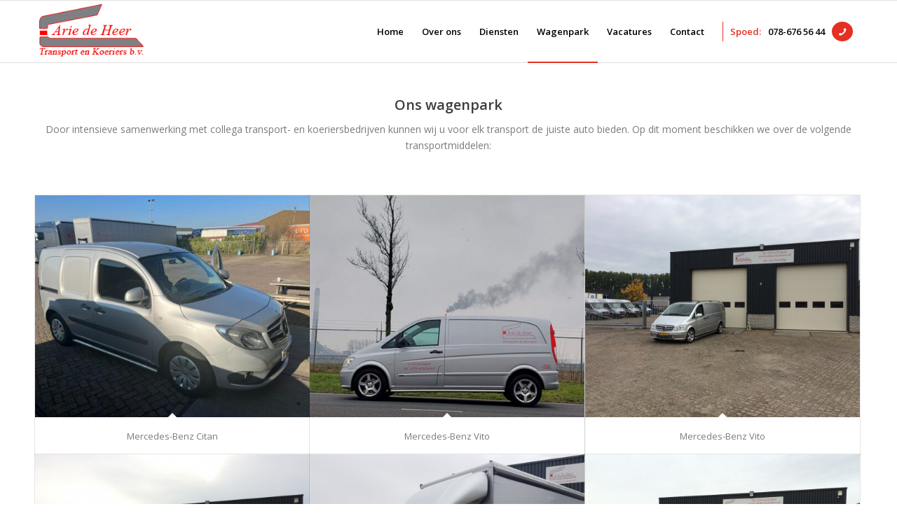

--- FILE ---
content_type: text/html; charset=UTF-8
request_url: https://www.deheerkoeriers.nl/wagenpark/
body_size: 60481
content:
<!DOCTYPE html>
<html lang="nl-NL" class=" html_stretched responsive av-preloader-disabled av-default-lightbox  html_header_top html_logo_left html_main_nav_header html_menu_right html_slim html_header_sticky html_header_shrinking_disabled html_mobile_menu_phone html_disabled html_header_searchicon html_content_align_center html_header_unstick_top_disabled html_header_stretch_disabled html_entry_id_52 ">
<head>
<meta charset="UTF-8" />

<!-- page title, displayed in your browser bar -->
<title>De Heer Transport en Koeriers B.V. |   Wagenpark</title>

<meta name="robots" content="index, follow" />
<link rel="icon" href="http://www.deheerkoeriers.nl/wp-content/uploads/2015/07/logo_deheer1.png" type="image/png">

<!-- mobile setting -->
<meta name="viewport" content="width=device-width, initial-scale=1, maximum-scale=1">

<!-- Scripts/CSS and wp_head hook -->
<meta name='robots' content='max-image-preview:large' />
<link rel='dns-prefetch' href='//maxcdn.bootstrapcdn.com' />
<link rel="alternate" type="application/rss+xml" title="De Heer Transport en Koeriers B.V. &raquo; feed" href="https://www.deheerkoeriers.nl/feed/" />
<link rel="alternate" type="application/rss+xml" title="De Heer Transport en Koeriers B.V. &raquo; reactiesfeed" href="https://www.deheerkoeriers.nl/comments/feed/" />

<!-- google webfont font replacement -->
<link rel='stylesheet' id='avia-google-webfont' href='//fonts.googleapis.com/css?family=Open+Sans:400,600' type='text/css' media='all'/> 
<script type="text/javascript">
window._wpemojiSettings = {"baseUrl":"https:\/\/s.w.org\/images\/core\/emoji\/14.0.0\/72x72\/","ext":".png","svgUrl":"https:\/\/s.w.org\/images\/core\/emoji\/14.0.0\/svg\/","svgExt":".svg","source":{"concatemoji":"https:\/\/www.deheerkoeriers.nl\/wp-includes\/js\/wp-emoji-release.min.js?ver=6.2.8"}};
/*! This file is auto-generated */
!function(e,a,t){var n,r,o,i=a.createElement("canvas"),p=i.getContext&&i.getContext("2d");function s(e,t){p.clearRect(0,0,i.width,i.height),p.fillText(e,0,0);e=i.toDataURL();return p.clearRect(0,0,i.width,i.height),p.fillText(t,0,0),e===i.toDataURL()}function c(e){var t=a.createElement("script");t.src=e,t.defer=t.type="text/javascript",a.getElementsByTagName("head")[0].appendChild(t)}for(o=Array("flag","emoji"),t.supports={everything:!0,everythingExceptFlag:!0},r=0;r<o.length;r++)t.supports[o[r]]=function(e){if(p&&p.fillText)switch(p.textBaseline="top",p.font="600 32px Arial",e){case"flag":return s("\ud83c\udff3\ufe0f\u200d\u26a7\ufe0f","\ud83c\udff3\ufe0f\u200b\u26a7\ufe0f")?!1:!s("\ud83c\uddfa\ud83c\uddf3","\ud83c\uddfa\u200b\ud83c\uddf3")&&!s("\ud83c\udff4\udb40\udc67\udb40\udc62\udb40\udc65\udb40\udc6e\udb40\udc67\udb40\udc7f","\ud83c\udff4\u200b\udb40\udc67\u200b\udb40\udc62\u200b\udb40\udc65\u200b\udb40\udc6e\u200b\udb40\udc67\u200b\udb40\udc7f");case"emoji":return!s("\ud83e\udef1\ud83c\udffb\u200d\ud83e\udef2\ud83c\udfff","\ud83e\udef1\ud83c\udffb\u200b\ud83e\udef2\ud83c\udfff")}return!1}(o[r]),t.supports.everything=t.supports.everything&&t.supports[o[r]],"flag"!==o[r]&&(t.supports.everythingExceptFlag=t.supports.everythingExceptFlag&&t.supports[o[r]]);t.supports.everythingExceptFlag=t.supports.everythingExceptFlag&&!t.supports.flag,t.DOMReady=!1,t.readyCallback=function(){t.DOMReady=!0},t.supports.everything||(n=function(){t.readyCallback()},a.addEventListener?(a.addEventListener("DOMContentLoaded",n,!1),e.addEventListener("load",n,!1)):(e.attachEvent("onload",n),a.attachEvent("onreadystatechange",function(){"complete"===a.readyState&&t.readyCallback()})),(e=t.source||{}).concatemoji?c(e.concatemoji):e.wpemoji&&e.twemoji&&(c(e.twemoji),c(e.wpemoji)))}(window,document,window._wpemojiSettings);
</script>
<style type="text/css">
img.wp-smiley,
img.emoji {
	display: inline !important;
	border: none !important;
	box-shadow: none !important;
	height: 1em !important;
	width: 1em !important;
	margin: 0 0.07em !important;
	vertical-align: -0.1em !important;
	background: none !important;
	padding: 0 !important;
}
</style>
	<link rel='stylesheet' id='wp-block-library-css' href='https://www.deheerkoeriers.nl/wp-includes/css/dist/block-library/style.min.css?ver=6.2.8' type='text/css' media='all' />
<link rel='stylesheet' id='classic-theme-styles-css' href='https://www.deheerkoeriers.nl/wp-includes/css/classic-themes.min.css?ver=6.2.8' type='text/css' media='all' />
<style id='global-styles-inline-css' type='text/css'>
body{--wp--preset--color--black: #000000;--wp--preset--color--cyan-bluish-gray: #abb8c3;--wp--preset--color--white: #ffffff;--wp--preset--color--pale-pink: #f78da7;--wp--preset--color--vivid-red: #cf2e2e;--wp--preset--color--luminous-vivid-orange: #ff6900;--wp--preset--color--luminous-vivid-amber: #fcb900;--wp--preset--color--light-green-cyan: #7bdcb5;--wp--preset--color--vivid-green-cyan: #00d084;--wp--preset--color--pale-cyan-blue: #8ed1fc;--wp--preset--color--vivid-cyan-blue: #0693e3;--wp--preset--color--vivid-purple: #9b51e0;--wp--preset--gradient--vivid-cyan-blue-to-vivid-purple: linear-gradient(135deg,rgba(6,147,227,1) 0%,rgb(155,81,224) 100%);--wp--preset--gradient--light-green-cyan-to-vivid-green-cyan: linear-gradient(135deg,rgb(122,220,180) 0%,rgb(0,208,130) 100%);--wp--preset--gradient--luminous-vivid-amber-to-luminous-vivid-orange: linear-gradient(135deg,rgba(252,185,0,1) 0%,rgba(255,105,0,1) 100%);--wp--preset--gradient--luminous-vivid-orange-to-vivid-red: linear-gradient(135deg,rgba(255,105,0,1) 0%,rgb(207,46,46) 100%);--wp--preset--gradient--very-light-gray-to-cyan-bluish-gray: linear-gradient(135deg,rgb(238,238,238) 0%,rgb(169,184,195) 100%);--wp--preset--gradient--cool-to-warm-spectrum: linear-gradient(135deg,rgb(74,234,220) 0%,rgb(151,120,209) 20%,rgb(207,42,186) 40%,rgb(238,44,130) 60%,rgb(251,105,98) 80%,rgb(254,248,76) 100%);--wp--preset--gradient--blush-light-purple: linear-gradient(135deg,rgb(255,206,236) 0%,rgb(152,150,240) 100%);--wp--preset--gradient--blush-bordeaux: linear-gradient(135deg,rgb(254,205,165) 0%,rgb(254,45,45) 50%,rgb(107,0,62) 100%);--wp--preset--gradient--luminous-dusk: linear-gradient(135deg,rgb(255,203,112) 0%,rgb(199,81,192) 50%,rgb(65,88,208) 100%);--wp--preset--gradient--pale-ocean: linear-gradient(135deg,rgb(255,245,203) 0%,rgb(182,227,212) 50%,rgb(51,167,181) 100%);--wp--preset--gradient--electric-grass: linear-gradient(135deg,rgb(202,248,128) 0%,rgb(113,206,126) 100%);--wp--preset--gradient--midnight: linear-gradient(135deg,rgb(2,3,129) 0%,rgb(40,116,252) 100%);--wp--preset--duotone--dark-grayscale: url('#wp-duotone-dark-grayscale');--wp--preset--duotone--grayscale: url('#wp-duotone-grayscale');--wp--preset--duotone--purple-yellow: url('#wp-duotone-purple-yellow');--wp--preset--duotone--blue-red: url('#wp-duotone-blue-red');--wp--preset--duotone--midnight: url('#wp-duotone-midnight');--wp--preset--duotone--magenta-yellow: url('#wp-duotone-magenta-yellow');--wp--preset--duotone--purple-green: url('#wp-duotone-purple-green');--wp--preset--duotone--blue-orange: url('#wp-duotone-blue-orange');--wp--preset--font-size--small: 13px;--wp--preset--font-size--medium: 20px;--wp--preset--font-size--large: 36px;--wp--preset--font-size--x-large: 42px;--wp--preset--spacing--20: 0.44rem;--wp--preset--spacing--30: 0.67rem;--wp--preset--spacing--40: 1rem;--wp--preset--spacing--50: 1.5rem;--wp--preset--spacing--60: 2.25rem;--wp--preset--spacing--70: 3.38rem;--wp--preset--spacing--80: 5.06rem;--wp--preset--shadow--natural: 6px 6px 9px rgba(0, 0, 0, 0.2);--wp--preset--shadow--deep: 12px 12px 50px rgba(0, 0, 0, 0.4);--wp--preset--shadow--sharp: 6px 6px 0px rgba(0, 0, 0, 0.2);--wp--preset--shadow--outlined: 6px 6px 0px -3px rgba(255, 255, 255, 1), 6px 6px rgba(0, 0, 0, 1);--wp--preset--shadow--crisp: 6px 6px 0px rgba(0, 0, 0, 1);}:where(.is-layout-flex){gap: 0.5em;}body .is-layout-flow > .alignleft{float: left;margin-inline-start: 0;margin-inline-end: 2em;}body .is-layout-flow > .alignright{float: right;margin-inline-start: 2em;margin-inline-end: 0;}body .is-layout-flow > .aligncenter{margin-left: auto !important;margin-right: auto !important;}body .is-layout-constrained > .alignleft{float: left;margin-inline-start: 0;margin-inline-end: 2em;}body .is-layout-constrained > .alignright{float: right;margin-inline-start: 2em;margin-inline-end: 0;}body .is-layout-constrained > .aligncenter{margin-left: auto !important;margin-right: auto !important;}body .is-layout-constrained > :where(:not(.alignleft):not(.alignright):not(.alignfull)){max-width: var(--wp--style--global--content-size);margin-left: auto !important;margin-right: auto !important;}body .is-layout-constrained > .alignwide{max-width: var(--wp--style--global--wide-size);}body .is-layout-flex{display: flex;}body .is-layout-flex{flex-wrap: wrap;align-items: center;}body .is-layout-flex > *{margin: 0;}:where(.wp-block-columns.is-layout-flex){gap: 2em;}.has-black-color{color: var(--wp--preset--color--black) !important;}.has-cyan-bluish-gray-color{color: var(--wp--preset--color--cyan-bluish-gray) !important;}.has-white-color{color: var(--wp--preset--color--white) !important;}.has-pale-pink-color{color: var(--wp--preset--color--pale-pink) !important;}.has-vivid-red-color{color: var(--wp--preset--color--vivid-red) !important;}.has-luminous-vivid-orange-color{color: var(--wp--preset--color--luminous-vivid-orange) !important;}.has-luminous-vivid-amber-color{color: var(--wp--preset--color--luminous-vivid-amber) !important;}.has-light-green-cyan-color{color: var(--wp--preset--color--light-green-cyan) !important;}.has-vivid-green-cyan-color{color: var(--wp--preset--color--vivid-green-cyan) !important;}.has-pale-cyan-blue-color{color: var(--wp--preset--color--pale-cyan-blue) !important;}.has-vivid-cyan-blue-color{color: var(--wp--preset--color--vivid-cyan-blue) !important;}.has-vivid-purple-color{color: var(--wp--preset--color--vivid-purple) !important;}.has-black-background-color{background-color: var(--wp--preset--color--black) !important;}.has-cyan-bluish-gray-background-color{background-color: var(--wp--preset--color--cyan-bluish-gray) !important;}.has-white-background-color{background-color: var(--wp--preset--color--white) !important;}.has-pale-pink-background-color{background-color: var(--wp--preset--color--pale-pink) !important;}.has-vivid-red-background-color{background-color: var(--wp--preset--color--vivid-red) !important;}.has-luminous-vivid-orange-background-color{background-color: var(--wp--preset--color--luminous-vivid-orange) !important;}.has-luminous-vivid-amber-background-color{background-color: var(--wp--preset--color--luminous-vivid-amber) !important;}.has-light-green-cyan-background-color{background-color: var(--wp--preset--color--light-green-cyan) !important;}.has-vivid-green-cyan-background-color{background-color: var(--wp--preset--color--vivid-green-cyan) !important;}.has-pale-cyan-blue-background-color{background-color: var(--wp--preset--color--pale-cyan-blue) !important;}.has-vivid-cyan-blue-background-color{background-color: var(--wp--preset--color--vivid-cyan-blue) !important;}.has-vivid-purple-background-color{background-color: var(--wp--preset--color--vivid-purple) !important;}.has-black-border-color{border-color: var(--wp--preset--color--black) !important;}.has-cyan-bluish-gray-border-color{border-color: var(--wp--preset--color--cyan-bluish-gray) !important;}.has-white-border-color{border-color: var(--wp--preset--color--white) !important;}.has-pale-pink-border-color{border-color: var(--wp--preset--color--pale-pink) !important;}.has-vivid-red-border-color{border-color: var(--wp--preset--color--vivid-red) !important;}.has-luminous-vivid-orange-border-color{border-color: var(--wp--preset--color--luminous-vivid-orange) !important;}.has-luminous-vivid-amber-border-color{border-color: var(--wp--preset--color--luminous-vivid-amber) !important;}.has-light-green-cyan-border-color{border-color: var(--wp--preset--color--light-green-cyan) !important;}.has-vivid-green-cyan-border-color{border-color: var(--wp--preset--color--vivid-green-cyan) !important;}.has-pale-cyan-blue-border-color{border-color: var(--wp--preset--color--pale-cyan-blue) !important;}.has-vivid-cyan-blue-border-color{border-color: var(--wp--preset--color--vivid-cyan-blue) !important;}.has-vivid-purple-border-color{border-color: var(--wp--preset--color--vivid-purple) !important;}.has-vivid-cyan-blue-to-vivid-purple-gradient-background{background: var(--wp--preset--gradient--vivid-cyan-blue-to-vivid-purple) !important;}.has-light-green-cyan-to-vivid-green-cyan-gradient-background{background: var(--wp--preset--gradient--light-green-cyan-to-vivid-green-cyan) !important;}.has-luminous-vivid-amber-to-luminous-vivid-orange-gradient-background{background: var(--wp--preset--gradient--luminous-vivid-amber-to-luminous-vivid-orange) !important;}.has-luminous-vivid-orange-to-vivid-red-gradient-background{background: var(--wp--preset--gradient--luminous-vivid-orange-to-vivid-red) !important;}.has-very-light-gray-to-cyan-bluish-gray-gradient-background{background: var(--wp--preset--gradient--very-light-gray-to-cyan-bluish-gray) !important;}.has-cool-to-warm-spectrum-gradient-background{background: var(--wp--preset--gradient--cool-to-warm-spectrum) !important;}.has-blush-light-purple-gradient-background{background: var(--wp--preset--gradient--blush-light-purple) !important;}.has-blush-bordeaux-gradient-background{background: var(--wp--preset--gradient--blush-bordeaux) !important;}.has-luminous-dusk-gradient-background{background: var(--wp--preset--gradient--luminous-dusk) !important;}.has-pale-ocean-gradient-background{background: var(--wp--preset--gradient--pale-ocean) !important;}.has-electric-grass-gradient-background{background: var(--wp--preset--gradient--electric-grass) !important;}.has-midnight-gradient-background{background: var(--wp--preset--gradient--midnight) !important;}.has-small-font-size{font-size: var(--wp--preset--font-size--small) !important;}.has-medium-font-size{font-size: var(--wp--preset--font-size--medium) !important;}.has-large-font-size{font-size: var(--wp--preset--font-size--large) !important;}.has-x-large-font-size{font-size: var(--wp--preset--font-size--x-large) !important;}
.wp-block-navigation a:where(:not(.wp-element-button)){color: inherit;}
:where(.wp-block-columns.is-layout-flex){gap: 2em;}
.wp-block-pullquote{font-size: 1.5em;line-height: 1.6;}
</style>
<link rel='stylesheet' id='cff-css' href='https://www.deheerkoeriers.nl/wp-content/plugins/custom-facebook-feed/assets/css/cff-style.min.css?ver=4.3.4' type='text/css' media='all' />
<link rel='stylesheet' id='sb-font-awesome-css' href='https://maxcdn.bootstrapcdn.com/font-awesome/4.7.0/css/font-awesome.min.css?ver=6.2.8' type='text/css' media='all' />
<link rel='stylesheet' id='avia-grid-css' href='https://www.deheerkoeriers.nl/wp-content/themes/enfold/css/grid.css?ver=2' type='text/css' media='all' />
<link rel='stylesheet' id='avia-base-css' href='https://www.deheerkoeriers.nl/wp-content/themes/enfold/css/base.css?ver=2' type='text/css' media='all' />
<link rel='stylesheet' id='avia-layout-css' href='https://www.deheerkoeriers.nl/wp-content/themes/enfold/css/layout.css?ver=2' type='text/css' media='all' />
<link rel='stylesheet' id='avia-scs-css' href='https://www.deheerkoeriers.nl/wp-content/themes/enfold/css/shortcodes.css?ver=2' type='text/css' media='all' />
<link rel='stylesheet' id='avia-popup-css-css' href='https://www.deheerkoeriers.nl/wp-content/themes/enfold/js/aviapopup/magnific-popup.css?ver=1' type='text/css' media='screen' />
<link rel='stylesheet' id='avia-media-css' href='https://www.deheerkoeriers.nl/wp-content/themes/enfold/js/mediaelement/skin-1/mediaelementplayer.css?ver=1' type='text/css' media='screen' />
<link rel='stylesheet' id='avia-print-css' href='https://www.deheerkoeriers.nl/wp-content/themes/enfold/css/print.css?ver=1' type='text/css' media='print' />
<link rel='stylesheet' id='avia-dynamic-css' href='https://www.deheerkoeriers.nl/wp-content/uploads/dynamic_avia/enfold.css?ver=6458d0d4c681f' type='text/css' media='all' />
<link rel='stylesheet' id='avia-custom-css' href='https://www.deheerkoeriers.nl/wp-content/themes/enfold/css/custom.css?ver=2' type='text/css' media='all' />
<script type='text/javascript' src='https://www.deheerkoeriers.nl/wp-includes/js/jquery/jquery.min.js?ver=3.6.4' id='jquery-core-js'></script>
<script type='text/javascript' src='https://www.deheerkoeriers.nl/wp-includes/js/jquery/jquery-migrate.min.js?ver=3.4.0' id='jquery-migrate-js'></script>
<script type='text/javascript' src='https://www.deheerkoeriers.nl/wp-content/themes/enfold/js/avia-compat.js?ver=2' id='avia-compat-js'></script>
<link rel="https://api.w.org/" href="https://www.deheerkoeriers.nl/wp-json/" /><link rel="alternate" type="application/json" href="https://www.deheerkoeriers.nl/wp-json/wp/v2/pages/52" /><link rel="EditURI" type="application/rsd+xml" title="RSD" href="https://www.deheerkoeriers.nl/xmlrpc.php?rsd" />
<link rel="wlwmanifest" type="application/wlwmanifest+xml" href="https://www.deheerkoeriers.nl/wp-includes/wlwmanifest.xml" />
<meta name="generator" content="WordPress 6.2.8" />
<link rel="canonical" href="https://www.deheerkoeriers.nl/wagenpark/" />
<link rel='shortlink' href='https://www.deheerkoeriers.nl/?p=52' />
<link rel="alternate" type="application/json+oembed" href="https://www.deheerkoeriers.nl/wp-json/oembed/1.0/embed?url=https%3A%2F%2Fwww.deheerkoeriers.nl%2Fwagenpark%2F" />
<link rel="alternate" type="text/xml+oembed" href="https://www.deheerkoeriers.nl/wp-json/oembed/1.0/embed?url=https%3A%2F%2Fwww.deheerkoeriers.nl%2Fwagenpark%2F&#038;format=xml" />
<link rel="profile" href="http://gmpg.org/xfn/11" />
<link rel="alternate" type="application/rss+xml" title="De Heer Transport en Koeriers B.V. RSS2 Feed" href="https://www.deheerkoeriers.nl/feed/" />
<link rel="pingback" href="https://www.deheerkoeriers.nl/xmlrpc.php" />
<!--[if lt IE 9]><script src="https://www.deheerkoeriers.nl/wp-content/themes/enfold/js/html5shiv.js"></script><![endif]--><link rel="icon" href="https://www.deheerkoeriers.nl/wp-content/uploads/2023/05/cropped-Avatar-32x32.jpg" sizes="32x32" />
<link rel="icon" href="https://www.deheerkoeriers.nl/wp-content/uploads/2023/05/cropped-Avatar-192x192.jpg" sizes="192x192" />
<link rel="apple-touch-icon" href="https://www.deheerkoeriers.nl/wp-content/uploads/2023/05/cropped-Avatar-180x180.jpg" />
<meta name="msapplication-TileImage" content="https://www.deheerkoeriers.nl/wp-content/uploads/2023/05/cropped-Avatar-270x270.jpg" />


<!--
Debugging Info for Theme support: 

Theme: Enfold
Version: 3.5.2
Installed: enfold
AviaFramework Version: 2.3
AviaBuilder Version: 0.8
ML:256-PU:20-PLA:2
WP:6.2.8
Updates: enabled
-->

<style type='text/css'>
@font-face {font-family: 'entypo-fontello'; font-weight: normal; font-style: normal;
src: url('https://www.deheerkoeriers.nl/wp-content/themes/enfold/config-templatebuilder/avia-template-builder/assets/fonts/entypo-fontello.eot?v=3');
src: url('https://www.deheerkoeriers.nl/wp-content/themes/enfold/config-templatebuilder/avia-template-builder/assets/fonts/entypo-fontello.eot?v=3#iefix') format('embedded-opentype'), 
url('https://www.deheerkoeriers.nl/wp-content/themes/enfold/config-templatebuilder/avia-template-builder/assets/fonts/entypo-fontello.woff?v=3') format('woff'), 
url('https://www.deheerkoeriers.nl/wp-content/themes/enfold/config-templatebuilder/avia-template-builder/assets/fonts/entypo-fontello.ttf?v=3') format('truetype'), 
url('https://www.deheerkoeriers.nl/wp-content/themes/enfold/config-templatebuilder/avia-template-builder/assets/fonts/entypo-fontello.svg?v=3#entypo-fontello') format('svg');
} #top .avia-font-entypo-fontello, body .avia-font-entypo-fontello, html body [data-av_iconfont='entypo-fontello']:before{ font-family: 'entypo-fontello'; }

@font-face {font-family: 'icomoon'; font-weight: normal; font-style: normal;
src: url('https://www.deheerkoeriers.nl/wp-content/uploads/avia_fonts/icomoon/icomoon.eot');
src: url('https://www.deheerkoeriers.nl/wp-content/uploads/avia_fonts/icomoon/icomoon.eot?#iefix') format('embedded-opentype'), 
url('https://www.deheerkoeriers.nl/wp-content/uploads/avia_fonts/icomoon/icomoon.woff') format('woff'), 
url('https://www.deheerkoeriers.nl/wp-content/uploads/avia_fonts/icomoon/icomoon.ttf') format('truetype'), 
url('https://www.deheerkoeriers.nl/wp-content/uploads/avia_fonts/icomoon/icomoon.svg#icomoon') format('svg');
} #top .avia-font-icomoon, body .avia-font-icomoon, html body [data-av_iconfont='icomoon']:before{ font-family: 'icomoon'; }
</style><script>
  (function(i,s,o,g,r,a,m){i['GoogleAnalyticsObject']=r;i[r]=i[r]||function(){
  (i[r].q=i[r].q||[]).push(arguments)},i[r].l=1*new Date();a=s.createElement(o),
  m=s.getElementsByTagName(o)[0];a.async=1;a.src=g;m.parentNode.insertBefore(a,m)
  })(window,document,'script','//www.google-analytics.com/analytics.js','ga');

  ga('create', 'UA-66779975-1', 'auto');
  ga('send', 'pageview');

</script>
</head>




<body id="top" class="page-template-default page page-id-52 stretched open_sans " itemscope="itemscope" itemtype="https://schema.org/WebPage" >

	
	<div id='wrap_all'>

	
<header id='header' class=' header_color light_bg_color  av_header_top av_logo_left av_main_nav_header av_menu_right av_slim av_header_sticky av_header_shrinking_disabled av_header_stretch_disabled av_mobile_menu_phone av_header_searchicon av_header_unstick_top_disabled av_bottom_nav_disabled  av_header_border_disabled'  role="banner" itemscope="itemscope" itemtype="https://schema.org/WPHeader" >

<a id="advanced_menu_toggle" href="#" aria-hidden='true' data-av_icon='' data-av_iconfont='entypo-fontello'></a><a id="advanced_menu_hide" href="#" 	aria-hidden='true' data-av_icon='' data-av_iconfont='entypo-fontello'></a>		<div  id='header_main' class='container_wrap container_wrap_logo'>
	
        <div class='container av-logo-container'><div class='inner-container'><strong class='logo'><a href='https://www.deheerkoeriers.nl/'><img height='100' width='300' src='http://www.deheerkoeriers.nl/wp-content/uploads/2015/07/logo_deheer1.png' alt='De Heer Transport en Koeriers B.V.' /></a></strong><nav class='main_menu' data-selectname='Selecteer een pagina'  role="navigation" itemscope="itemscope" itemtype="https://schema.org/SiteNavigationElement" ><div class="avia-menu av-main-nav-wrap"><ul id="avia-menu" class="menu av-main-nav"><li id="menu-item-123" class="menu-item menu-item-type-post_type menu-item-object-page menu-item-home menu-item-top-level menu-item-top-level-1"><a href="https://www.deheerkoeriers.nl/" itemprop="url"><span class="avia-bullet"></span><span class="avia-menu-text">Home</span><span class="avia-menu-fx"><span class="avia-arrow-wrap"><span class="avia-arrow"></span></span></span></a></li>
<li id="menu-item-121" class="menu-item menu-item-type-post_type menu-item-object-page menu-item-top-level menu-item-top-level-2"><a href="https://www.deheerkoeriers.nl/over-ons/" itemprop="url"><span class="avia-bullet"></span><span class="avia-menu-text">Over ons</span><span class="avia-menu-fx"><span class="avia-arrow-wrap"><span class="avia-arrow"></span></span></span></a></li>
<li id="menu-item-126" class="menu-item menu-item-type-post_type menu-item-object-page menu-item-top-level menu-item-top-level-3"><a href="https://www.deheerkoeriers.nl/diensten/" itemprop="url"><span class="avia-bullet"></span><span class="avia-menu-text">Diensten</span><span class="avia-menu-fx"><span class="avia-arrow-wrap"><span class="avia-arrow"></span></span></span></a></li>
<li id="menu-item-122" class="menu-item menu-item-type-post_type menu-item-object-page current-menu-item page_item page-item-52 current_page_item menu-item-top-level menu-item-top-level-4"><a href="https://www.deheerkoeriers.nl/wagenpark/" itemprop="url"><span class="avia-bullet"></span><span class="avia-menu-text">Wagenpark</span><span class="avia-menu-fx"><span class="avia-arrow-wrap"><span class="avia-arrow"></span></span></span></a></li>
<li id="menu-item-119" class="menu-item menu-item-type-post_type menu-item-object-page menu-item-top-level menu-item-top-level-5"><a href="https://www.deheerkoeriers.nl/vacatures/" itemprop="url"><span class="avia-bullet"></span><span class="avia-menu-text">Vacatures</span><span class="avia-menu-fx"><span class="avia-arrow-wrap"><span class="avia-arrow"></span></span></span></a></li>
<li id="menu-item-120" class="menu-item menu-item-type-post_type menu-item-object-page menu-item-top-level menu-item-top-level-6"><a href="https://www.deheerkoeriers.nl/contact/" itemprop="url"><span class="avia-bullet"></span><span class="avia-menu-text">Contact</span><span class="avia-menu-fx"><span class="avia-arrow-wrap"><span class="avia-arrow"></span></span></span></a></li>
<li id="menu-item-127" class="menu-item menu-item-type-custom menu-item-object-custom menu-item-top-level menu-item-top-level-7"><a title="tel" href="tel:0786765644" itemprop="url"><span class="avia-bullet"></span><span class="avia-menu-text"><span>Spoed:</span>078-676 56 44<span class="telbutton" data-av_icon="" data-av_iconfont="entypo-fontello"></span></span><span class="avia-menu-fx"><span class="avia-arrow-wrap"><span class="avia-arrow"></span></span></span></a></li>
<li id="menu-item-search" class="noMobile menu-item menu-item-search-dropdown">
							<a href="?s=" rel="nofollow" data-avia-search-tooltip="

&lt;form action=&quot;https://www.deheerkoeriers.nl/&quot; id=&quot;searchform&quot; method=&quot;get&quot; class=&quot;&quot;&gt;
	&lt;div&gt;
		&lt;input type=&quot;submit&quot; value=&quot;&quot; id=&quot;searchsubmit&quot; class=&quot;button avia-font-entypo-fontello&quot; /&gt;
		&lt;input type=&quot;text&quot; id=&quot;s&quot; name=&quot;s&quot; value=&quot;&quot; placeholder='Zoek' /&gt;
			&lt;/div&gt;
&lt;/form&gt;" aria-hidden='true' data-av_icon='' data-av_iconfont='entypo-fontello'><span class="avia_hidden_link_text">Zoek</span></a>
	        		   </li></ul></div></nav></div> </div> 
		<!-- end container_wrap-->
		</div>
		
		<div class='header_bg'></div>

<!-- end header -->
</header>
		
	<div id='main' data-scroll-offset='88'>

	<div  class='main_color container_wrap_first container_wrap fullsize'   ><div class='container' ><main  role="main" itemprop="mainContentOfPage"  class='template-page content  av-content-full alpha units'><div class='post-entry post-entry-type-page post-entry-52'><div class='entry-content-wrapper clearfix'><div class="flex_column av_one_full  flex_column_div av-zero-column-padding first  avia-builder-el-0  avia-builder-el-no-sibling  " style='border-radius:0px; '><section class="av_textblock_section"  itemscope="itemscope" itemtype="https://schema.org/CreativeWork" ><div class='avia_textblock '   itemprop="text" ><h3 style="text-align: center;">Ons wagenpark</h3>
<p style="text-align: center;">Door intensieve samenwerking met collega transport- en koeriersbedrijven kunnen wij u voor elk transport de juiste auto bieden. Op dit moment beschikken we over de volgende transportmiddelen:</p>
</div></section>
<div class='sort_width_container av-sort-yes' data-portfolio-id='1' ><div id='js_sort_items' ><div class='sort_by_cat hidden '><a href="#" data-filter="all_sort" class="all_sort_button active_sort"><span class="inner_sort_button"><span>Alle</span><small class="av-cat-count"> 20 </small></span></a><span class='text-sep wagenpark_sort_sep'>/</span><a href="#" data-filter="wagenpark_sort" class="wagenpark_sort_button" ><span class="inner_sort_button"><span>Wagenpark</span><small class='av-cat-count'> 20 </small></span></a></div></div></div><div class=' grid-sort-container isotope no_margin-container with-excerpt-container grid-total-even grid-col-3 grid-links-' data-portfolio-id='1'><div data-ajax-id='216' class=' grid-entry flex_column isotope-item all_sort no_margin post-entry post-entry-216 grid-entry-overview grid-loop-1 grid-parity-odd  wagenpark_sort  av_one_third first default_av_fullwidth '><article class='main_color inner-entry'  itemscope="itemscope" itemtype="https://schema.org/CreativeWork" ><a href='https://www.deheerkoeriers.nl/wagens/v162hl/' title='Mercedes-Benz Citan'  data-rel='grid-1' class='grid-image avia-hover-fx'><img width="495" height="400" src="https://www.deheerkoeriers.nl/wp-content/uploads/2010/08/WhatsApp-Image-2023-05-03-at-17.22.39-1-495x400.jpeg" class="attachment-portfolio size-portfolio wp-post-image" alt="V162HL" decoding="async" loading="lazy" srcset="https://www.deheerkoeriers.nl/wp-content/uploads/2010/08/WhatsApp-Image-2023-05-03-at-17.22.39-1-495x400.jpeg 495w, https://www.deheerkoeriers.nl/wp-content/uploads/2010/08/WhatsApp-Image-2023-05-03-at-17.22.39-1-845x684.jpeg 845w" sizes="(max-width: 495px) 100vw, 495px" /></a><div class='grid-content'><div class='avia-arrow'></div><header class="entry-content-header"><h3 class='grid-entry-title entry-title'  itemprop="headline" ><a href='https://www.deheerkoeriers.nl/wagens/v162hl/' title='Mercedes-Benz Citan'>Mercedes-Benz Citan</a></h3></header></div><footer class="entry-footer"></footer></article></div><div data-ajax-id='41' class=' grid-entry flex_column isotope-item all_sort no_margin post-entry post-entry-41 grid-entry-overview grid-loop-2 grid-parity-even  wagenpark_sort  av_one_third  default_av_fullwidth '><article class='main_color inner-entry'  itemscope="itemscope" itemtype="https://schema.org/CreativeWork" ><a href='https://www.deheerkoeriers.nl/wagens/4vpt74/' title='Mercedes-Benz Vito'  data-rel='grid-1' class='grid-image avia-hover-fx'><img width="495" height="400" src="https://www.deheerkoeriers.nl/wp-content/uploads/2001/07/WhatsApp-Image-2023-05-03-at-17.22.39-495x400.jpeg" class="attachment-portfolio size-portfolio wp-post-image" alt="4-VPT-74" decoding="async" loading="lazy" srcset="https://www.deheerkoeriers.nl/wp-content/uploads/2001/07/WhatsApp-Image-2023-05-03-at-17.22.39-495x400.jpeg 495w, https://www.deheerkoeriers.nl/wp-content/uploads/2001/07/WhatsApp-Image-2023-05-03-at-17.22.39-845x684.jpeg 845w" sizes="(max-width: 495px) 100vw, 495px" /></a><div class='grid-content'><div class='avia-arrow'></div><header class="entry-content-header"><h3 class='grid-entry-title entry-title'  itemprop="headline" ><a href='https://www.deheerkoeriers.nl/wagens/4vpt74/' title='Mercedes-Benz Vito'>Mercedes-Benz Vito</a></h3></header></div><footer class="entry-footer"></footer></article></div><div data-ajax-id='42' class=' grid-entry flex_column isotope-item all_sort no_margin post-entry post-entry-42 grid-entry-overview grid-loop-3 grid-parity-odd  wagenpark_sort  av_one_third  default_av_fullwidth '><article class='main_color inner-entry'  itemscope="itemscope" itemtype="https://schema.org/CreativeWork" ><a href='https://www.deheerkoeriers.nl/wagens/vj033j/' title='Mercedes-Benz Vito'  data-rel='grid-1' class='grid-image avia-hover-fx'><img width="495" height="400" src="https://www.deheerkoeriers.nl/wp-content/uploads/2015/07/2015-10-24-12.07.27-495x400.jpg" class="attachment-portfolio size-portfolio wp-post-image" alt="" decoding="async" loading="lazy" srcset="https://www.deheerkoeriers.nl/wp-content/uploads/2015/07/2015-10-24-12.07.27-495x400.jpg 495w, https://www.deheerkoeriers.nl/wp-content/uploads/2015/07/2015-10-24-12.07.27-845x684.jpg 845w" sizes="(max-width: 495px) 100vw, 495px" /></a><div class='grid-content'><div class='avia-arrow'></div><header class="entry-content-header"><h3 class='grid-entry-title entry-title'  itemprop="headline" ><a href='https://www.deheerkoeriers.nl/wagens/vj033j/' title='Mercedes-Benz Vito'>Mercedes-Benz Vito</a></h3></header></div><footer class="entry-footer"></footer></article></div><div data-ajax-id='214' class=' grid-entry flex_column isotope-item all_sort no_margin post-entry post-entry-214 grid-entry-overview grid-loop-4 grid-parity-even  wagenpark_sort  av_one_third first default_av_fullwidth '><article class='main_color inner-entry'  itemscope="itemscope" itemtype="https://schema.org/CreativeWork" ><a href='https://www.deheerkoeriers.nl/wagens/vl718t/' title='Mercedes-Benz Sprinter'  data-rel='grid-1' class='grid-image avia-hover-fx'><img width="495" height="400" src="https://www.deheerkoeriers.nl/wp-content/uploads/2015/08/2015-08-27-08.57.14-495x400.jpg" class="attachment-portfolio size-portfolio wp-post-image" alt="" decoding="async" loading="lazy" srcset="https://www.deheerkoeriers.nl/wp-content/uploads/2015/08/2015-08-27-08.57.14-495x400.jpg 495w, https://www.deheerkoeriers.nl/wp-content/uploads/2015/08/2015-08-27-08.57.14-845x684.jpg 845w" sizes="(max-width: 495px) 100vw, 495px" /></a><div class='grid-content'><div class='avia-arrow'></div><header class="entry-content-header"><h3 class='grid-entry-title entry-title'  itemprop="headline" ><a href='https://www.deheerkoeriers.nl/wagens/vl718t/' title='Mercedes-Benz Sprinter'>Mercedes-Benz Sprinter</a></h3></header></div><footer class="entry-footer"></footer></article></div><div data-ajax-id='167' class=' grid-entry flex_column isotope-item all_sort no_margin post-entry post-entry-167 grid-entry-overview grid-loop-5 grid-parity-odd  wagenpark_sort  av_one_third  default_av_fullwidth '><article class='main_color inner-entry'  itemscope="itemscope" itemtype="https://schema.org/CreativeWork" ><a href='https://www.deheerkoeriers.nl/wagens/90bkz4/' title='Mercedes Benz Sprinter Meubelbakwagen (5 tons uitvoering)'  data-rel='grid-1' class='grid-image avia-hover-fx'><img width="495" height="400" src="https://www.deheerkoeriers.nl/wp-content/uploads/2019/03/2018-06-08-11.54.31-495x400.jpg" class="attachment-portfolio size-portfolio wp-post-image" alt="" decoding="async" loading="lazy" srcset="https://www.deheerkoeriers.nl/wp-content/uploads/2019/03/2018-06-08-11.54.31-495x400.jpg 495w, https://www.deheerkoeriers.nl/wp-content/uploads/2019/03/2018-06-08-11.54.31-845x684.jpg 845w" sizes="(max-width: 495px) 100vw, 495px" /></a><div class='grid-content'><div class='avia-arrow'></div><header class="entry-content-header"><h3 class='grid-entry-title entry-title'  itemprop="headline" ><a href='https://www.deheerkoeriers.nl/wagens/90bkz4/' title='Mercedes Benz Sprinter Meubelbakwagen (5 tons uitvoering)'>Mercedes Benz Sprinter Meubelbakwagen (5 tons uitvoering)</a></h3></header></div><footer class="entry-footer"></footer></article></div><div data-ajax-id='209' class=' grid-entry flex_column isotope-item all_sort no_margin post-entry post-entry-209 grid-entry-overview grid-loop-6 grid-parity-even  wagenpark_sort  av_one_third  default_av_fullwidth '><article class='main_color inner-entry'  itemscope="itemscope" itemtype="https://schema.org/CreativeWork" ><a href='https://www.deheerkoeriers.nl/wagens/98bgg3/' title='Mercedes-Benz Sprinter Pickup met kraan (5 tons uitvoering)'  data-rel='grid-1' class='grid-image avia-hover-fx'><img width="495" height="400" src="https://www.deheerkoeriers.nl/wp-content/uploads/2015/08/2015-08-27-09.13.10-495x400.jpg" class="attachment-portfolio size-portfolio wp-post-image" alt="" decoding="async" loading="lazy" srcset="https://www.deheerkoeriers.nl/wp-content/uploads/2015/08/2015-08-27-09.13.10-495x400.jpg 495w, https://www.deheerkoeriers.nl/wp-content/uploads/2015/08/2015-08-27-09.13.10-845x684.jpg 845w" sizes="(max-width: 495px) 100vw, 495px" /></a><div class='grid-content'><div class='avia-arrow'></div><header class="entry-content-header"><h3 class='grid-entry-title entry-title'  itemprop="headline" ><a href='https://www.deheerkoeriers.nl/wagens/98bgg3/' title='Mercedes-Benz Sprinter Pickup met kraan (5 tons uitvoering)'>Mercedes-Benz Sprinter Pickup met kraan (5 tons uitvoering)</a></h3></header></div><footer class="entry-footer"></footer></article></div><div data-ajax-id='177' class=' grid-entry flex_column isotope-item all_sort no_margin post-entry post-entry-177 grid-entry-overview grid-loop-7 grid-parity-odd  wagenpark_sort  av_one_third first default_av_fullwidth '><article class='main_color inner-entry'  itemscope="itemscope" itemtype="https://schema.org/CreativeWork" ><a href='https://www.deheerkoeriers.nl/wagens/wvnb51/' title='Open aanhanger i.c.m. 5 tons Sprinters'  data-rel='grid-1' class='grid-image avia-hover-fx'><img width="495" height="400" src="https://www.deheerkoeriers.nl/wp-content/uploads/2015/08/2015-08-27-12.05.13-495x400.jpg" class="attachment-portfolio size-portfolio wp-post-image" alt="" decoding="async" loading="lazy" srcset="https://www.deheerkoeriers.nl/wp-content/uploads/2015/08/2015-08-27-12.05.13-495x400.jpg 495w, https://www.deheerkoeriers.nl/wp-content/uploads/2015/08/2015-08-27-12.05.13-845x684.jpg 845w" sizes="(max-width: 495px) 100vw, 495px" /></a><div class='grid-content'><div class='avia-arrow'></div><header class="entry-content-header"><h3 class='grid-entry-title entry-title'  itemprop="headline" ><a href='https://www.deheerkoeriers.nl/wagens/wvnb51/' title='Open aanhanger i.c.m. 5 tons Sprinters'>Open aanhanger i.c.m. 5 tons Sprinters</a></h3></header></div><footer class="entry-footer"></footer></article></div><div data-ajax-id='173' class=' grid-entry flex_column isotope-item all_sort no_margin post-entry post-entry-173 grid-entry-overview grid-loop-8 grid-parity-even  wagenpark_sort  av_one_third  default_av_fullwidth '><article class='main_color inner-entry'  itemscope="itemscope" itemtype="https://schema.org/CreativeWork" ><a href='https://www.deheerkoeriers.nl/wagens/bznr31/' title='Volvo FH bakwagen met 50TM Autolaadkraan'  data-rel='grid-1' class='grid-image avia-hover-fx'><img width="495" height="400" src="https://www.deheerkoeriers.nl/wp-content/uploads/2017/01/2017-01-28-12.17.17-495x400.jpg" class="attachment-portfolio size-portfolio wp-post-image" alt="" decoding="async" loading="lazy" srcset="https://www.deheerkoeriers.nl/wp-content/uploads/2017/01/2017-01-28-12.17.17-495x400.jpg 495w, https://www.deheerkoeriers.nl/wp-content/uploads/2017/01/2017-01-28-12.17.17-845x684.jpg 845w" sizes="(max-width: 495px) 100vw, 495px" /></a><div class='grid-content'><div class='avia-arrow'></div><header class="entry-content-header"><h3 class='grid-entry-title entry-title'  itemprop="headline" ><a href='https://www.deheerkoeriers.nl/wagens/bznr31/' title='Volvo FH bakwagen met 50TM Autolaadkraan'>Volvo FH bakwagen met 50TM Autolaadkraan</a></h3></header></div><footer class="entry-footer"></footer></article></div><div data-ajax-id='367' class=' grid-entry flex_column isotope-item all_sort no_margin post-entry post-entry-367 grid-entry-overview grid-loop-9 grid-parity-odd  wagenpark_sort  av_one_third  default_av_fullwidth '><article class='main_color inner-entry'  itemscope="itemscope" itemtype="https://schema.org/CreativeWork" ><a href='https://www.deheerkoeriers.nl/wagens/89blb7/' title='DAF CF Bakwagen met Laad/Losklep'  data-rel='grid-1' class='grid-image avia-hover-fx'><img width="495" height="400" src="https://www.deheerkoeriers.nl/wp-content/uploads/2019/05/2019-05-17-09.22.09-495x400.jpg" class="attachment-portfolio size-portfolio wp-post-image" alt="" decoding="async" loading="lazy" srcset="https://www.deheerkoeriers.nl/wp-content/uploads/2019/05/2019-05-17-09.22.09-495x400.jpg 495w, https://www.deheerkoeriers.nl/wp-content/uploads/2019/05/2019-05-17-09.22.09-845x684.jpg 845w" sizes="(max-width: 495px) 100vw, 495px" /></a><div class='grid-content'><div class='avia-arrow'></div><header class="entry-content-header"><h3 class='grid-entry-title entry-title'  itemprop="headline" ><a href='https://www.deheerkoeriers.nl/wagens/89blb7/' title='DAF CF Bakwagen met Laad/Losklep'>DAF CF Bakwagen met Laad/Losklep</a></h3></header></div><footer class="entry-footer"></footer></article></div><div data-ajax-id='165' class=' grid-entry flex_column isotope-item all_sort no_margin post-entry post-entry-165 grid-entry-overview grid-loop-10 grid-parity-even  wagenpark_sort  av_one_third first default_av_fullwidth '><article class='main_color inner-entry'  itemscope="itemscope" itemtype="https://schema.org/CreativeWork" ><a href='https://www.deheerkoeriers.nl/wagens/81bkz4/' title='DAF 106 Spacecab'  data-rel='grid-1' class='grid-image avia-hover-fx'><img width="495" height="400" src="https://www.deheerkoeriers.nl/wp-content/uploads/2017/03/WhatsApp-Image-2023-05-03-at-16.53.08-495x400.jpeg" class="attachment-portfolio size-portfolio wp-post-image" alt="OS-99-SG-04" decoding="async" loading="lazy" srcset="https://www.deheerkoeriers.nl/wp-content/uploads/2017/03/WhatsApp-Image-2023-05-03-at-16.53.08-495x400.jpeg 495w, https://www.deheerkoeriers.nl/wp-content/uploads/2017/03/WhatsApp-Image-2023-05-03-at-16.53.08-845x684.jpeg 845w" sizes="(max-width: 495px) 100vw, 495px" /></a><div class='grid-content'><div class='avia-arrow'></div><header class="entry-content-header"><h3 class='grid-entry-title entry-title'  itemprop="headline" ><a href='https://www.deheerkoeriers.nl/wagens/81bkz4/' title='DAF 106 Spacecab'>DAF 106 Spacecab</a></h3></header></div><footer class="entry-footer"></footer></article></div><div data-ajax-id='175' class=' grid-entry flex_column isotope-item all_sort no_margin post-entry post-entry-175 grid-entry-overview grid-loop-11 grid-parity-odd  wagenpark_sort  av_one_third  default_av_fullwidth '><article class='main_color inner-entry'  itemscope="itemscope" itemtype="https://schema.org/CreativeWork" ><a href='https://www.deheerkoeriers.nl/wagens/71bns5/' title='DAF 106 Spacecab'  data-rel='grid-1' class='grid-image avia-hover-fx'><img width="495" height="400" src="https://www.deheerkoeriers.nl/wp-content/uploads/2008/07/71-BNS-5-495x400.jpg" class="attachment-portfolio size-portfolio wp-post-image" alt="71-BNS-5" decoding="async" loading="lazy" srcset="https://www.deheerkoeriers.nl/wp-content/uploads/2008/07/71-BNS-5-495x400.jpg 495w, https://www.deheerkoeriers.nl/wp-content/uploads/2008/07/71-BNS-5-845x684.jpg 845w" sizes="(max-width: 495px) 100vw, 495px" /></a><div class='grid-content'><div class='avia-arrow'></div><header class="entry-content-header"><h3 class='grid-entry-title entry-title'  itemprop="headline" ><a href='https://www.deheerkoeriers.nl/wagens/71bns5/' title='DAF 106 Spacecab'>DAF 106 Spacecab</a></h3></header></div><footer class="entry-footer"></footer></article></div><div data-ajax-id='169' class=' grid-entry flex_column isotope-item all_sort no_margin post-entry post-entry-169 grid-entry-overview grid-loop-12 grid-parity-even  wagenpark_sort  av_one_third  default_av_fullwidth '><article class='main_color inner-entry'  itemscope="itemscope" itemtype="https://schema.org/CreativeWork" ><a href='https://www.deheerkoeriers.nl/wagens/37brl7/' title='DAF 106 Spacecab'  data-rel='grid-1' class='grid-image avia-hover-fx'><img width="495" height="400" src="https://www.deheerkoeriers.nl/wp-content/uploads/2021/05/2021-05-01-11.01.43-495x400.jpg" class="attachment-portfolio size-portfolio wp-post-image" alt="" decoding="async" loading="lazy" srcset="https://www.deheerkoeriers.nl/wp-content/uploads/2021/05/2021-05-01-11.01.43-495x400.jpg 495w, https://www.deheerkoeriers.nl/wp-content/uploads/2021/05/2021-05-01-11.01.43-845x684.jpg 845w" sizes="(max-width: 495px) 100vw, 495px" /></a><div class='grid-content'><div class='avia-arrow'></div><header class="entry-content-header"><h3 class='grid-entry-title entry-title'  itemprop="headline" ><a href='https://www.deheerkoeriers.nl/wagens/37brl7/' title='DAF 106 Spacecab'>DAF 106 Spacecab</a></h3></header></div><footer class="entry-footer"></footer></article></div><div data-ajax-id='292' class=' grid-entry flex_column isotope-item all_sort no_margin post-entry post-entry-292 grid-entry-overview grid-loop-13 grid-parity-odd  wagenpark_sort  av_one_third first default_av_fullwidth '><article class='main_color inner-entry'  itemscope="itemscope" itemtype="https://schema.org/CreativeWork" ><a href='https://www.deheerkoeriers.nl/wagens/07bgp3/' title='DAF 106 Spacecab'  data-rel='grid-1' class='grid-image avia-hover-fx'><img width="495" height="400" src="https://www.deheerkoeriers.nl/wp-content/uploads/2019/05/2019-04-13-13.14.08-495x400.jpg" class="attachment-portfolio size-portfolio wp-post-image" alt="" decoding="async" loading="lazy" srcset="https://www.deheerkoeriers.nl/wp-content/uploads/2019/05/2019-04-13-13.14.08-495x400.jpg 495w, https://www.deheerkoeriers.nl/wp-content/uploads/2019/05/2019-04-13-13.14.08-845x684.jpg 845w" sizes="(max-width: 495px) 100vw, 495px" /></a><div class='grid-content'><div class='avia-arrow'></div><header class="entry-content-header"><h3 class='grid-entry-title entry-title'  itemprop="headline" ><a href='https://www.deheerkoeriers.nl/wagens/07bgp3/' title='DAF 106 Spacecab'>DAF 106 Spacecab</a></h3></header></div><footer class="entry-footer"></footer></article></div><div data-ajax-id='171' class=' grid-entry flex_column isotope-item all_sort no_margin post-entry post-entry-171 grid-entry-overview grid-loop-14 grid-parity-even  wagenpark_sort  av_one_third  default_av_fullwidth '><article class='main_color inner-entry'  itemscope="itemscope" itemtype="https://schema.org/CreativeWork" ><a href='https://www.deheerkoeriers.nl/wagens/63bkk6/' title='DAF 106 Spacecab'  data-rel='grid-1' class='grid-image avia-hover-fx'><img width="495" height="400" src="https://www.deheerkoeriers.nl/wp-content/uploads/2019/05/2019-05-17-08.37.57-495x400.jpg" class="attachment-portfolio size-portfolio wp-post-image" alt="" decoding="async" loading="lazy" srcset="https://www.deheerkoeriers.nl/wp-content/uploads/2019/05/2019-05-17-08.37.57-495x400.jpg 495w, https://www.deheerkoeriers.nl/wp-content/uploads/2019/05/2019-05-17-08.37.57-845x684.jpg 845w" sizes="(max-width: 495px) 100vw, 495px" /></a><div class='grid-content'><div class='avia-arrow'></div><header class="entry-content-header"><h3 class='grid-entry-title entry-title'  itemprop="headline" ><a href='https://www.deheerkoeriers.nl/wagens/63bkk6/' title='DAF 106 Spacecab'>DAF 106 Spacecab</a></h3></header></div><footer class="entry-footer"></footer></article></div><div data-ajax-id='431' class=' grid-entry flex_column isotope-item all_sort no_margin post-entry post-entry-431 grid-entry-overview grid-loop-15 grid-parity-odd  wagenpark_sort  av_one_third  default_av_fullwidth '><article class='main_color inner-entry'  itemscope="itemscope" itemtype="https://schema.org/CreativeWork" ><a href='https://www.deheerkoeriers.nl/wagens/trailer-met-schuifzeilen-schuifdak-en-laad-losklep/' title='Trailer met schuifzeilen, schuifdak en laad/losklep'  data-rel='grid-1' class='grid-image avia-hover-fx'><img width="495" height="400" src="https://www.deheerkoeriers.nl/wp-content/uploads/2023/05/WhatsApp-Image-2023-05-05-at-17.42.08-495x400.jpeg" class="attachment-portfolio size-portfolio wp-post-image" alt="OT41PD" decoding="async" loading="lazy" srcset="https://www.deheerkoeriers.nl/wp-content/uploads/2023/05/WhatsApp-Image-2023-05-05-at-17.42.08-495x400.jpeg 495w, https://www.deheerkoeriers.nl/wp-content/uploads/2023/05/WhatsApp-Image-2023-05-05-at-17.42.08-845x684.jpeg 845w" sizes="(max-width: 495px) 100vw, 495px" /></a><div class='grid-content'><div class='avia-arrow'></div><header class="entry-content-header"><h3 class='grid-entry-title entry-title'  itemprop="headline" ><a href='https://www.deheerkoeriers.nl/wagens/trailer-met-schuifzeilen-schuifdak-en-laad-losklep/' title='Trailer met schuifzeilen, schuifdak en laad/losklep'>Trailer met schuifzeilen, schuifdak en laad/losklep</a></h3></header></div><footer class="entry-footer"></footer></article></div><div data-ajax-id='39' class=' grid-entry flex_column isotope-item all_sort no_margin post-entry post-entry-39 grid-entry-overview grid-loop-16 grid-parity-even  wagenpark_sort  av_one_third first default_av_fullwidth '><article class='main_color inner-entry'  itemscope="itemscope" itemtype="https://schema.org/CreativeWork" ><a href='https://www.deheerkoeriers.nl/wagens/or43yb/' title='13.60 Trailer met schuifzeilen, schuifdak, Laad/Losklep'  data-rel='grid-1' class='grid-image avia-hover-fx'><img width="495" height="400" src="https://www.deheerkoeriers.nl/wp-content/uploads/2014/07/WhatsApp-Image-2023-05-08-at-11.33.32-495x400.jpeg" class="attachment-portfolio size-portfolio wp-post-image" alt="OR-43-YB" decoding="async" loading="lazy" srcset="https://www.deheerkoeriers.nl/wp-content/uploads/2014/07/WhatsApp-Image-2023-05-08-at-11.33.32-495x400.jpeg 495w, https://www.deheerkoeriers.nl/wp-content/uploads/2014/07/WhatsApp-Image-2023-05-08-at-11.33.32-845x684.jpeg 845w" sizes="(max-width: 495px) 100vw, 495px" /></a><div class='grid-content'><div class='avia-arrow'></div><header class="entry-content-header"><h3 class='grid-entry-title entry-title'  itemprop="headline" ><a href='https://www.deheerkoeriers.nl/wagens/or43yb/' title='13.60 Trailer met schuifzeilen, schuifdak, Laad/Losklep'>13.60 Trailer met schuifzeilen, schuifdak, Laad/Losklep</a></h3></header></div><footer class="entry-footer"></footer></article></div><div data-ajax-id='289' class=' grid-entry flex_column isotope-item all_sort no_margin post-entry post-entry-289 grid-entry-overview grid-loop-17 grid-parity-odd  wagenpark_sort  av_one_third  default_av_fullwidth '><article class='main_color inner-entry'  itemscope="itemscope" itemtype="https://schema.org/CreativeWork" ><a href='https://www.deheerkoeriers.nl/wagens/ot86rr/' title='13.60 Trailer met schuifzeilen, schuifdak en Laad/Losklep'  data-rel='grid-1' class='grid-image avia-hover-fx'><img width="495" height="400" src="https://www.deheerkoeriers.nl/wp-content/uploads/2015/01/WhatsApp-Image-2023-05-03-at-16.57.35-495x400.jpeg" class="attachment-portfolio size-portfolio wp-post-image" alt="OT-86-RR" decoding="async" loading="lazy" srcset="https://www.deheerkoeriers.nl/wp-content/uploads/2015/01/WhatsApp-Image-2023-05-03-at-16.57.35-495x400.jpeg 495w, https://www.deheerkoeriers.nl/wp-content/uploads/2015/01/WhatsApp-Image-2023-05-03-at-16.57.35-845x684.jpeg 845w" sizes="(max-width: 495px) 100vw, 495px" /></a><div class='grid-content'><div class='avia-arrow'></div><header class="entry-content-header"><h3 class='grid-entry-title entry-title'  itemprop="headline" ><a href='https://www.deheerkoeriers.nl/wagens/ot86rr/' title='13.60 Trailer met schuifzeilen, schuifdak en Laad/Losklep'>13.60 Trailer met schuifzeilen, schuifdak en Laad/Losklep</a></h3></header></div><footer class="entry-footer"></footer></article></div><div data-ajax-id='429' class=' grid-entry flex_column isotope-item all_sort no_margin post-entry post-entry-429 grid-entry-overview grid-loop-18 grid-parity-even  wagenpark_sort  av_one_third  default_av_fullwidth '><article class='main_color inner-entry'  itemscope="itemscope" itemtype="https://schema.org/CreativeWork" ><a href='https://www.deheerkoeriers.nl/wagens/oh27hv/' title='13.60 Trailer met schuifzeilen, schuifdak en Laad/Losklep'  data-rel='grid-1' class='grid-image avia-hover-fx'><img width="495" height="400" src="https://www.deheerkoeriers.nl/wp-content/uploads/2023/05/309177741_604289667946338_943230178420470068_n-495x400.jpg" class="attachment-portfolio size-portfolio wp-post-image" alt="OH27HV" decoding="async" loading="lazy" srcset="https://www.deheerkoeriers.nl/wp-content/uploads/2023/05/309177741_604289667946338_943230178420470068_n-495x400.jpg 495w, https://www.deheerkoeriers.nl/wp-content/uploads/2023/05/309177741_604289667946338_943230178420470068_n-845x684.jpg 845w" sizes="(max-width: 495px) 100vw, 495px" /></a><div class='grid-content'><div class='avia-arrow'></div><header class="entry-content-header"><h3 class='grid-entry-title entry-title'  itemprop="headline" ><a href='https://www.deheerkoeriers.nl/wagens/oh27hv/' title='13.60 Trailer met schuifzeilen, schuifdak en Laad/Losklep'>13.60 Trailer met schuifzeilen, schuifdak en Laad/Losklep</a></h3></header></div><footer class="entry-footer"></footer></article></div><div data-ajax-id='163' class=' grid-entry flex_column isotope-item all_sort no_margin post-entry post-entry-163 grid-entry-overview grid-loop-19 grid-parity-odd  wagenpark_sort  av_one_third first default_av_fullwidth '><article class='main_color inner-entry'  itemscope="itemscope" itemtype="https://schema.org/CreativeWork" ><a href='https://www.deheerkoeriers.nl/wagens/ok68nr/' title='Open 13.60 trailer'  data-rel='grid-1' class='grid-image avia-hover-fx'><img width="495" height="400" src="https://www.deheerkoeriers.nl/wp-content/uploads/2016/07/WhatsApp-Image-2023-05-05-at-18.18.03-495x400.jpeg" class="attachment-portfolio size-portfolio wp-post-image" alt="OK-68-NR" decoding="async" loading="lazy" srcset="https://www.deheerkoeriers.nl/wp-content/uploads/2016/07/WhatsApp-Image-2023-05-05-at-18.18.03-495x400.jpeg 495w, https://www.deheerkoeriers.nl/wp-content/uploads/2016/07/WhatsApp-Image-2023-05-05-at-18.18.03-845x684.jpeg 845w" sizes="(max-width: 495px) 100vw, 495px" /></a><div class='grid-content'><div class='avia-arrow'></div><header class="entry-content-header"><h3 class='grid-entry-title entry-title'  itemprop="headline" ><a href='https://www.deheerkoeriers.nl/wagens/ok68nr/' title='Open 13.60 trailer'>Open 13.60 trailer</a></h3></header></div><footer class="entry-footer"></footer></article></div><div data-ajax-id='336' class=' grid-entry flex_column isotope-item all_sort no_margin post-entry post-entry-336 grid-entry-overview grid-loop-20 grid-parity-even  post-entry-last  wagenpark_sort  av_one_third  default_av_fullwidth '><article class='main_color inner-entry'  itemscope="itemscope" itemtype="https://schema.org/CreativeWork" ><a href='https://www.deheerkoeriers.nl/wagens/os99sg/' title='Open 13.60 trailer'  data-rel='grid-1' class='grid-image avia-hover-fx'><img width="495" height="400" src="https://www.deheerkoeriers.nl/wp-content/uploads/2017/03/WhatsApp-Image-2023-05-03-at-16.53.08-2-495x400.jpeg" class="attachment-portfolio size-portfolio wp-post-image" alt="OS-99-SG-01" decoding="async" loading="lazy" srcset="https://www.deheerkoeriers.nl/wp-content/uploads/2017/03/WhatsApp-Image-2023-05-03-at-16.53.08-2-495x400.jpeg 495w, https://www.deheerkoeriers.nl/wp-content/uploads/2017/03/WhatsApp-Image-2023-05-03-at-16.53.08-2-845x684.jpeg 845w" sizes="(max-width: 495px) 100vw, 495px" /></a><div class='grid-content'><div class='avia-arrow'></div><header class="entry-content-header"><h3 class='grid-entry-title entry-title'  itemprop="headline" ><a href='https://www.deheerkoeriers.nl/wagens/os99sg/' title='Open 13.60 trailer'>Open 13.60 trailer</a></h3></header></div><footer class="entry-footer"></footer></article></div></div></div>
</div></div></main><!-- close content main element --> <!-- section close by builder template -->		</div><!--end builder template--></div><!-- close default .container_wrap element -->						<div class='container_wrap footer_color' id='footer'>

					<div class='container'>

						<div class='flex_column   first el_before_'><section id="text-3" class="widget clearfix widget_text">			<div class="textwidget"><span style="float: left; width: 100%; text-align: center;"><a href="./koerier-dordrecht">Koerier Dordrecht</a> <br>&copy; Copyright - Arie de Heer Transport en Koeriers B.V. s-Gravendeel Nederland<br />
Website door <a href="http://www.dpcreative.nl/">DP Creative</a></span></div>
		<span class="seperator extralight-border"></span></section></div>

					</div>


				<!-- ####### END FOOTER CONTAINER ####### -->
				</div>

	


			

					<!-- end main -->
		</div>
		
		<!-- end wrap_all --></div>

<!-- Custom Facebook Feed JS -->
<script type="text/javascript">var cffajaxurl = "https://www.deheerkoeriers.nl/wp-admin/admin-ajax.php";
var cfflinkhashtags = "true";
</script>

 <script type='text/javascript'>
 /* <![CDATA[ */  
var avia_framework_globals = avia_framework_globals || {};
    avia_framework_globals.frameworkUrl = 'https://www.deheerkoeriers.nl/wp-content/themes/enfold/framework/';
    avia_framework_globals.installedAt = 'https://www.deheerkoeriers.nl/wp-content/themes/enfold/';
    avia_framework_globals.ajaxurl = 'https://www.deheerkoeriers.nl/wp-admin/admin-ajax.php';
/* ]]> */ 
</script>
 
 <script type='text/javascript' src='https://www.deheerkoeriers.nl/wp-content/plugins/custom-facebook-feed/assets/js/cff-scripts.min.js?ver=4.3.4' id='cffscripts-js'></script>
<script type='text/javascript' src='https://www.deheerkoeriers.nl/wp-content/themes/enfold/js/avia.js?ver=3' id='avia-default-js'></script>
<script type='text/javascript' src='https://www.deheerkoeriers.nl/wp-content/themes/enfold/js/shortcodes.js?ver=3' id='avia-shortcodes-js'></script>
<script type='text/javascript' src='https://www.deheerkoeriers.nl/wp-content/themes/enfold/js/aviapopup/jquery.magnific-popup.min.js?ver=2' id='avia-popup-js'></script>
<script type='text/javascript' id='mediaelement-core-js-before'>
var mejsL10n = {"language":"nl","strings":{"mejs.download-file":"Bestand downloaden","mejs.install-flash":"Je gebruikt een browser die geen Flash Player heeft ingeschakeld of ge\u00efnstalleerd. Zet de Flash Player plugin aan of download de nieuwste versie van https:\/\/get.adobe.com\/flashplayer\/","mejs.fullscreen":"Volledig scherm","mejs.play":"Afspelen","mejs.pause":"Pauzeren","mejs.time-slider":"Tijdschuifbalk","mejs.time-help-text":"Gebruik Links\/Rechts pijltoetsen om \u00e9\u00e9n seconde vooruit te spoelen, Omhoog\/Omlaag pijltoetsen om tien seconden vooruit te spoelen.","mejs.live-broadcast":"Live uitzending","mejs.volume-help-text":"Gebruik Omhoog\/Omlaag pijltoetsen om het volume te verhogen of te verlagen.","mejs.unmute":"Geluid aan","mejs.mute":"Afbreken","mejs.volume-slider":"Volumeschuifbalk","mejs.video-player":"Videospeler","mejs.audio-player":"Audiospeler","mejs.captions-subtitles":"Ondertitels","mejs.captions-chapters":"Hoofdstukken","mejs.none":"Geen","mejs.afrikaans":"Afrikaans","mejs.albanian":"Albanees","mejs.arabic":"Arabisch","mejs.belarusian":"Wit-Russisch","mejs.bulgarian":"Bulgaars","mejs.catalan":"Catalaans","mejs.chinese":"Chinees","mejs.chinese-simplified":"Chinees (Versimpeld)","mejs.chinese-traditional":"Chinees (Traditioneel)","mejs.croatian":"Kroatisch","mejs.czech":"Tsjechisch","mejs.danish":"Deens","mejs.dutch":"Nederlands","mejs.english":"Engels","mejs.estonian":"Estlands","mejs.filipino":"Filipijns","mejs.finnish":"Fins","mejs.french":"Frans","mejs.galician":"Galicisch","mejs.german":"Duits","mejs.greek":"Grieks","mejs.haitian-creole":"Ha\u00eftiaans Creools","mejs.hebrew":"Hebreeuws","mejs.hindi":"Hindi","mejs.hungarian":"Hongaars","mejs.icelandic":"IJslands","mejs.indonesian":"Indonesisch","mejs.irish":"Iers","mejs.italian":"Italiaans","mejs.japanese":"Japans","mejs.korean":"Koreaans","mejs.latvian":"Lets","mejs.lithuanian":"Litouws","mejs.macedonian":"Macedonisch","mejs.malay":"Maleis","mejs.maltese":"Maltees","mejs.norwegian":"Noors","mejs.persian":"Perzisch","mejs.polish":"Pools","mejs.portuguese":"Portugees","mejs.romanian":"Roemeens","mejs.russian":"Russisch","mejs.serbian":"Servisch","mejs.slovak":"Slovaaks","mejs.slovenian":"Sloveens","mejs.spanish":"Spaans","mejs.swahili":"Swahili","mejs.swedish":"Zweeds","mejs.tagalog":"Tagalog","mejs.thai":"Thais","mejs.turkish":"Turks","mejs.ukrainian":"Oekra\u00efens","mejs.vietnamese":"Vietnamees","mejs.welsh":"Wels","mejs.yiddish":"Jiddisch"}};
</script>
<script type='text/javascript' src='https://www.deheerkoeriers.nl/wp-includes/js/mediaelement/mediaelement-and-player.min.js?ver=4.2.17' id='mediaelement-core-js'></script>
<script type='text/javascript' src='https://www.deheerkoeriers.nl/wp-includes/js/mediaelement/mediaelement-migrate.min.js?ver=6.2.8' id='mediaelement-migrate-js'></script>
<script type='text/javascript' id='mediaelement-js-extra'>
/* <![CDATA[ */
var _wpmejsSettings = {"pluginPath":"\/wp-includes\/js\/mediaelement\/","classPrefix":"mejs-","stretching":"responsive","audioShortcodeLibrary":"mediaelement","videoShortcodeLibrary":"mediaelement"};
/* ]]> */
</script>
<script type='text/javascript' src='https://www.deheerkoeriers.nl/wp-includes/js/mediaelement/wp-mediaelement.min.js?ver=6.2.8' id='wp-mediaelement-js'></script>
<script type='text/javascript' src='https://www.deheerkoeriers.nl/wp-includes/js/comment-reply.min.js?ver=6.2.8' id='comment-reply-js'></script>
<a href='#top' title='Scroll naar bovenzijde' id='scroll-top-link' aria-hidden='true' data-av_icon='' data-av_iconfont='entypo-fontello'><span class="avia_hidden_link_text">Scroll naar bovenzijde</span></a>

<div id="fb-root"></div>
</body>
</html>


--- FILE ---
content_type: text/plain
request_url: https://www.google-analytics.com/j/collect?v=1&_v=j102&a=216215505&t=pageview&_s=1&dl=https%3A%2F%2Fwww.deheerkoeriers.nl%2Fwagenpark%2F&ul=en-us%40posix&dt=De%20Heer%20Transport%20en%20Koeriers%20B.V.%20%7C%20Wagenpark&sr=1280x720&vp=1280x720&_u=IEBAAEABAAAAACAAI~&jid=394843572&gjid=659243128&cid=797748368.1770081296&tid=UA-66779975-1&_gid=1258951986.1770081296&_r=1&_slc=1&z=1093486719
body_size: -452
content:
2,cG-XP25G0774S